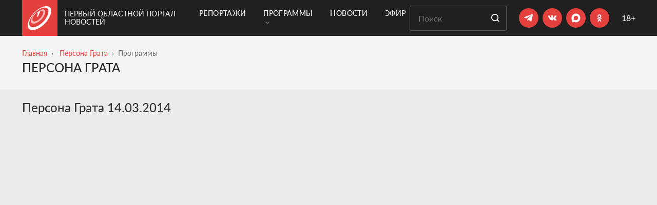

--- FILE ---
content_type: text/html; charset=UTF-8
request_url: https://obl1.ru/programmy/persona_grata/persona-grata-14032014
body_size: 12854
content:
 <!DOCTYPE html> <html lang="ru"> <head> <meta charset="utf-8"> <title>Персона Грата 14.03.2014</title> <meta name="viewport" content="width=device-width, initial-scale=1, shrink-to-fit=no, user-scalable=no"> <meta name="description" content="Руководитель галереи живописи &laquo;Арбат&raquo; Светлана Медведева&nbsp;&mdash; о&nbsp;&laquo;новых именах&raquo; в&nbsp;изобразительном искусстве Орла."> <meta name="csrf_token" content="06dce4283cca1bb38b2e045d656e756720318e30702b38ee4f0025fc9de361d4d7dbe263081efc150b320209fe18f383"> <link rel="stylesheet" href="https://cdnjs.cloudflare.com/ajax/libs/Swiper/4.5.0/css/swiper.min.css"> <link rel="stylesheet" type="text/css" href="/fonts/Lato/stylesheet.css"> <link rel="apple-touch-icon" sizes="57x57" href="/favicons/apple-icon-57x57.png"> <link rel="apple-touch-icon" sizes="60x60" href="/favicons/apple-icon-60x60.png"> <link rel="apple-touch-icon" sizes="72x72" href="/favicons/apple-icon-72x72.png"> <link rel="apple-touch-icon" sizes="76x76" href="/favicons/apple-icon-76x76.png"> <link rel="apple-touch-icon" sizes="114x114" href="/favicons/apple-icon-114x114.png"> <link rel="apple-touch-icon" sizes="120x120" href="/favicons/apple-icon-120x120.png"> <link rel="apple-touch-icon" sizes="144x144" href="/favicons/apple-icon-144x144.png"> <link rel="apple-touch-icon" sizes="152x152" href="/favicons/apple-icon-152x152.png"> <link rel="apple-touch-icon" sizes="180x180" href="/favicons/apple-icon-180x180.png"> <link rel="icon" type="image/png" sizes="192x192" href="/favicons/android-icon-192x192.png"> <link rel="icon" type="image/png" sizes="32x32" href="/favicons/favicon-32x32.png"> <link rel="icon" type="image/png" sizes="96x96" href="/favicons/favicon-96x96.png"> <link rel="icon" type="image/png" sizes="16x16" href="/favicons/favicon-16x16.png"> <link rel="manifest" href="/favicons/manifest.json"> <meta name="msapplication-TileColor" content="#ffffff"> <meta name="theme-color" content="#ffffff"> <meta property="og:site_name" content="Первый Областной портал новостей" /> <meta property="og:image" content="https://obl1.ru/image/public-3/0_515.jpg" /> <meta property="og:image:width" content="600" /> <meta property="og:image:height" content="315" /> <meta property="og:title" content="Персона Грата 14.03.2014" /> <meta property="og:type" content="article" /> <meta property="og:description" content="Руководитель галереи живописи &laquo;Арбат&raquo; Светлана Медведева&nbsp;&mdash; о&nbsp;&laquo;новых именах&raquo; в&nbsp;изобразительном искусстве Орла." /> <meta property="fb:admins" content="100007904191591"> <meta name="yandex-verification" content="45de04549685cbe9"> <link href="/temp_file/style.min.css?03122025" type="text/css" rel="stylesheet"> <link href="/css/style.css?03122025" type="text/css" rel="stylesheet"> <link rel="canonical" href="https://obl1.ru/programmy/persona_grata/persona-grata-14032014" /> <meta name="yandex-verification" content="a02e68e7e9432a3c" />
</head><body class=""><div class="background-black"> <header class="header container"> <div class="header-logo"> <a href="/" class="header-logo-link"> <span class="header-logo-link__svg"> <svg width="46" height="47" viewBox="0 0 46 47" fill="none" xmlns="http://www.w3.org/2000/svg"> <path fill-rule="evenodd" clip-rule="evenodd" d="M23.7065 8.46202C23.2682 8.65214 22.82 8.96492 22.4563 9.30661L18.8777 12.5178C18.1274 13.1905 17.7793 13.9371 18.1108 14.1879C18.2816 14.3145 18.5946 14.2909 18.9656 14.1452C19.3422 14 19.7717 13.7304 20.1695 13.3756L20.5543 13.0295L17.7206 19.6252C17.3686 20.4498 17.802 20.905 18.7176 20.6183C19.6555 20.3254 20.7054 19.3821 21.0342 18.5346L24.7829 8.91651C25.026 8.29621 24.5337 8.10149 23.7065 8.46202Z" fill="white"/> <path fill-rule="evenodd" clip-rule="evenodd" d="M13.0845 34.0003C6.06623 35.2095 4.5576 29.4622 7.9434 22.5993C9.48444 19.4749 11.9571 16.2367 14.8287 13.507C15.4936 12.8754 16.2187 12.5739 16.4503 12.8434C16.6908 13.1173 16.3202 13.8847 15.6248 14.5456C13.3267 16.7248 11.3863 19.3096 10.2333 21.7674C7.774 27.0205 9.29839 31.0009 14.6502 29.7796C20.9553 28.3439 28.3717 20.9349 29.8297 14.6441C30.6909 10.9197 29.0317 8.90369 25.9235 9.05632C25.2634 9.08791 25.2068 8.49549 25.7731 7.73962C26.3382 6.99082 27.3233 6.33214 28.0029 6.26322C32.2781 5.82101 34.8564 8.21187 33.9976 13.127C32.4644 21.9033 21.8876 32.485 13.0845 34.0003Z" fill="white" fill-opacity="0.62"/> <path fill-rule="evenodd" clip-rule="evenodd" d="M24.0144 5.39135C16.8271 9.14715 9.2938 16.7777 5.51644 24.1546C0.8561 33.2461 1.92791 41.895 11.0477 41.1416C23.6571 40.0995 39.319 24.0357 40.3432 11.2101C41.0782 2.00612 32.8003 0.802572 24.0144 5.39135ZM9.0724 46.5845C2.74052 46.5845 -0.00240257 42.688 1.57896e-06 37.292V37.2827C0.00393565 33.59 1.29234 29.1962 3.59552 24.8691C8.0596 16.4787 16.5482 7.88225 24.7169 3.45264C34.9975 -2.1216 45.5493 -1.46781 45.5493 9.27431C45.5504 25.5429 25.0882 46.5845 9.0724 46.5845Z" fill="white"/> </svg> </span> <span class="header-logo-link__text"> Первый Областной портал новостей </span> </a> </div> <div class="header-menu"> <div class="container">  <nav class="js-mega-menu navbar navbar-expand-lg u-header__navbar">  <button type="button" class="navbar-toggler u-hamburger" aria-label="Toggle navigation" aria-expanded="false" aria-controls="navBar" data-toggle="collapse" data-target="#navBar"> <span class="u-hamburger__box"> <span class="u-hamburger__inner"></span> </span> </button>   <div class="collapse navbar-collapse py-0"> <ul class="navbar-nav u-header__navbar-nav"> <li class="nav-item u-header__nav-item"> <a class="nav-link u-header__nav-link " href="/reportage" > Репортажи </a> </li> <li class="nav-item hs-has-sub-menu u-header__nav-item" data-event="hover" data-animation-in="slideInUp" data-animation-out="fadeOut"> <a class="nav-link u-header__nav-link " href="#" aria-haspopup="true" aria-expanded="false" aria-labelledby="pagesSubMenu"> Программы <span class="ml-1"><svg width="8" height="6" viewBox="0 0 8 6" fill="none" xmlns="http://www.w3.org/2000/svg"> <path d="M1 1L4 4L7 1" stroke="#6F6F6F" stroke-width="1.5" stroke-linecap="round"/> </svg> </span> </a>  <ul class="list-inline hs-sub-menu u-header__sub-menu" aria-labelledby="pagesMegaMenu"> <li class="dropdown-item"> <a id="navLinkPagesAccount" class="nav-link u-header__sub-menu-nav-link u-list__link py-2" href="/programmy" aria-haspopup="true" aria-expanded="false" aria-controls="navSubmenuPagesAccount"> Все программы </a> </li> <li class="dropdown-item"> <a id="navLinkPagesAccount" class="nav-link u-header__sub-menu-nav-link u-list__link py-2" href="/programmy/glavnye-novosti" aria-haspopup="true" aria-expanded="false" aria-controls="navSubmenuPagesAccount"> Главные новости </a> </li> <li class="dropdown-item"> <a id="navLinkPagesAccount" class="nav-link u-header__sub-menu-nav-link u-list__link py-2" href="/programmy/vremya-zakona" aria-haspopup="true" aria-expanded="false" aria-controls="navSubmenuPagesAccount"> Время закона </a> </li> <li class="dropdown-item"> <a id="navLinkPagesAccount" class="nav-link u-header__sub-menu-nav-link u-list__link py-2" href="/programmy/aktualnoe-intervyu" aria-haspopup="true" aria-expanded="false" aria-controls="navSubmenuPagesAccount"> Готов ответить </a> </li> <li class="dropdown-item"> <a id="navLinkPagesAccount" class="nav-link u-header__sub-menu-nav-link u-list__link py-2" href="/programmy/delo-semeynoe" aria-haspopup="true" aria-expanded="false" aria-controls="navSubmenuPagesAccount"> Дело семейное </a> </li> <li class="dropdown-item"> <a id="navLinkPagesAccount" class="nav-link u-header__sub-menu-nav-link u-list__link py-2" href="/programmy/kulturnoe_obozrenie" aria-haspopup="true" aria-expanded="false" aria-controls="navSubmenuPagesAccount"> Культурное обозрение </a> </li> <li class="dropdown-item"> <a id="navLinkPagesAccount" class="nav-link u-header__sub-menu-nav-link u-list__link py-2" href="/programmy/lichnoe-delo" aria-haspopup="true" aria-expanded="false" aria-controls="navSubmenuPagesAccount"> Личное дело </a> </li> <li class="dropdown-item"> <a id="navLinkPagesAccount" class="nav-link u-header__sub-menu-nav-link u-list__link py-2" href="/programmy/kak-eto-delaetsya" aria-haspopup="true" aria-expanded="false" aria-controls="navSubmenuPagesAccount"> Мастер-класс </a> </li> <li class="dropdown-item"> <a id="navLinkPagesAccount" class="nav-link u-header__sub-menu-nav-link u-list__link py-2" href="/programmy/negorodskie-priklyucheniya" aria-haspopup="true" aria-expanded="false" aria-controls="navSubmenuPagesAccount"> Негородские приключения </a> </li> <li class="dropdown-item"> <a id="navLinkPagesAccount" class="nav-link u-header__sub-menu-nav-link u-list__link py-2" href="/programmy/guberniya_itogi_nedeli" aria-haspopup="true" aria-expanded="false" aria-controls="navSubmenuPagesAccount"> Новости. Главное </a> </li> <li class="dropdown-item"> <a id="navLinkPagesAccount" class="nav-link u-header__sub-menu-nav-link u-list__link py-2" href="/programmy/pervoe_pravitelstvo" aria-haspopup="true" aria-expanded="false" aria-controls="navSubmenuPagesAccount"> Область решений </a> </li> <li class="dropdown-item"> <a id="navLinkPagesAccount" class="nav-link u-header__sub-menu-nav-link u-list__link py-2" href="/programmy/persona_grata" aria-haspopup="true" aria-expanded="false" aria-controls="navSubmenuPagesAccount"> Персона Грата </a> </li> <li class="dropdown-item"> <a id="navLinkPagesAccount" class="nav-link u-header__sub-menu-nav-link u-list__link py-2" href="/programmy/istoricheskij_kvartal" aria-haspopup="true" aria-expanded="false" aria-controls="navSubmenuPagesAccount"> Прогулки с краеведами </a> </li> <li class="dropdown-item"> <a id="navLinkPagesAccount" class="nav-link u-header__sub-menu-nav-link u-list__link py-2" href="/programmy/_" aria-haspopup="true" aria-expanded="false" aria-controls="navSubmenuPagesAccount"> «Продлёнка» по истории </a> </li> <li class="dropdown-item"> <a id="navLinkPagesAccount" class="nav-link u-header__sub-menu-nav-link u-list__link py-2" href="/programmy/sdelano-u-nas" aria-haspopup="true" aria-expanded="false" aria-controls="navSubmenuPagesAccount"> Сделано у нас </a> </li> <li class="dropdown-item"> <a id="navLinkPagesAccount" class="nav-link u-header__sub-menu-nav-link u-list__link py-2" href="/programmy/spetsproekty" aria-haspopup="true" aria-expanded="false" aria-controls="navSubmenuPagesAccount"> Спецпроекты </a> </li> </ul>  </li> <li class="nav-item u-header__nav-item"> <a class="nav-link u-header__nav-link " href="/news" > Новости </a> </li> <li class="nav-item u-header__nav-item"> <a class="nav-link u-header__nav-link " href="/online" > Эфир </a> </li> </ul> </div>  </nav>  </div> </div> <div class="header-content"> <form class="search-form mr-md-4 mr-2" action="/search"> <input type="text" placeholder="Поиск" name="query" class="search-form__input" required> <button type="submit" class="button button__default search-form__button"> <svg class="svg-icon" role="img"> <use xlink:href="/images/svg/sprite.svg#search"></use> </svg> </button> </form> <div class="header-socials mr-md-4 mr-2"> <ul class="social"> <li class="social__item"> <a href="https://t.me/Perviy_Oblastnoi" class="social__link" target="_blank"> <svg width="19" height="16" viewBox="0 0 19 16" fill="none" xmlns="http://www.w3.org/2000/svg"> <path d="M6.78047 14.209L7.06047 9.97905L14.7405 3.05905C15.0805 2.74905 14.6705 2.59905 14.2205 2.86905L4.74047 8.85905L0.640471 7.55905C-0.239529 7.30905 -0.249529 6.69905 0.840471 6.25905L16.8105 0.0990497C17.5405 -0.23095 18.2405 0.27905 17.9605 1.39905L15.2405 14.209C15.0505 15.119 14.5005 15.3391 13.7405 14.9191L9.60047 11.859L7.61047 13.789C7.38047 14.019 7.19047 14.209 6.78047 14.209Z" fill="white"/> </svg> </a> </li> <li class="social__item"> <a href="https://vk.com/1oblastnoi" class="social__link" target="_blank"> <svg width="18" height="10" viewBox="0 0 18 10" fill="none" xmlns="http://www.w3.org/2000/svg"> <path d="M15.6443 6.84058C17.0079 8.10745 17.2894 8.71449 17.3334 8.79367C17.8965 9.72623 16.7176 9.79661 16.7176 9.79661L14.4478 9.8318C14.4478 9.8318 13.9551 9.92858 13.3217 9.48869C12.4683 8.90804 11.6501 7.38603 11.043 7.58838C10.4184 7.79073 10.436 9.15438 10.436 9.15438C10.436 9.15438 10.436 9.34793 10.2952 9.49749C10.1369 9.66465 9.82895 9.60306 9.82895 9.60306H8.81721C8.81721 9.60306 6.57379 9.8318 4.61189 7.78193C2.45645 5.54731 0.556138 1.14844 0.556138 1.14844C0.556138 1.14844 0.450565 0.884509 0.564936 0.734947C0.696902 0.594183 1.06641 0.594184 1.06641 0.594184H3.49458C3.49458 0.594184 3.73212 0.594183 3.88168 0.734947C4.01365 0.831722 4.09283 1.03407 4.09283 1.03407C4.09283 1.03407 4.47993 2.01062 5.00779 2.90799C6.01953 4.65874 6.48581 5.03704 6.81133 4.85229C7.33919 4.57956 7.18963 2.38012 7.18963 2.38012C7.18963 2.38012 7.19843 1.57953 6.9345 1.22762C6.73215 0.954891 6.34505 0.866913 6.17789 0.849318C6.03713 0.831722 6.26587 0.515004 6.55619 0.365442C6.99608 0.154297 7.76148 0.154297 8.67645 0.154297C9.38906 0.154297 9.59141 0.207083 9.86414 0.268668C10.7087 0.471015 10.4184 1.25401 10.4184 3.11913C10.4184 3.72618 10.3304 4.55316 10.7439 4.84349C10.9287 4.96666 11.3861 4.86108 12.5299 2.93438C13.0577 2.01942 13.4624 0.937295 13.4624 0.937295C13.4624 0.937295 13.5504 0.752543 13.6824 0.664565C13.8231 0.594184 14.0167 0.594184 14.0167 0.594184H16.568C16.568 0.594184 17.3422 0.506206 17.4654 0.849318C17.5974 1.21002 17.1751 2.06341 16.1281 3.44465C14.4214 5.73206 14.2278 5.52092 15.6443 6.84058Z" fill="white"/> </svg> </a> </li> <li class="social__item"> <a href="https://max.ru/1oblastnoi" class="social__link" target="_blank"> <svg style="width: 35px; height: 35px" xmlns="http://www.w3.org/2000/svg" width="15" height="15" viewBox="0 0 37 37" fill="none"> <path fill-rule="evenodd" clip-rule="evenodd" d="M19.1934 26.9486C17.4269 26.9486 16.606 26.6896 15.1791 25.6536C14.2765 26.8192 11.4183 27.73 11.2937 26.1716C11.2937 25.0018 11.0358 24.0133 10.7436 22.9341C10.3954 21.6046 10 20.124 10 17.9787C10 12.8548 14.1862 9 19.1461 9C24.1103 9 27.9999 13.0447 27.9999 18.0261C28.0166 22.9305 24.0765 26.9224 19.1934 26.9486ZM19.2665 13.4289C16.851 13.3037 14.9685 14.9828 14.5516 17.6161C14.2077 19.7959 14.818 22.4507 15.3381 22.5888C15.5873 22.6493 16.2149 22.1399 16.606 21.7471C17.2527 22.1958 18.0059 22.4653 18.7894 22.5284C21.2922 22.6493 23.4308 20.7356 23.5988 18.2247C23.6967 15.7084 21.7696 13.5772 19.2665 13.4332V13.4289Z" fill="white"/> </svg> </a> </li> <li class="social__item"> <a href="https://ok.ru/perviyoblastnoi" class="social__link social-ok" target="_blank"> <svg xmlns="http://www.w3.org/2000/svg" width="37" height="37" viewBox="0 0 37 37" fill="none"> <path d="M23.3648 19.3999C23.1198 18.901 22.4278 18.4809 21.5088 19.1899C20.2578 20.1876 18.2618 20.1876 18.2618 20.1876C18.2618 20.1876 16.2658 20.1876 15.0148 19.1899C14.0958 18.4809 13.4038 18.901 13.1588 19.3999C12.7218 20.2751 13.2118 20.704 14.3228 21.4129C15.2768 22.0256 16.5818 22.2532 17.4218 22.3407L16.7218 23.0409C15.7238 24.0299 14.7608 24.9839 14.1048 25.649C13.7108 26.0516 13.7108 26.6906 14.1048 27.0669L14.2268 27.207C14.6208 27.6008 15.2688 27.6008 15.6628 27.207L18.2618 24.5988C19.2688 25.5878 20.2228 26.5418 20.8878 27.207C21.2818 27.6008 21.9198 27.6008 22.3228 27.207L22.4368 27.0669C22.8388 26.6906 22.8388 26.0516 22.4368 25.649L19.8288 23.0409L19.1368 22.3319C19.9688 22.2532 21.2548 22.0168 22.2008 21.4129C23.3118 20.704 23.8018 20.2751 23.3648 19.3999ZM18.2618 12.2493C19.4698 12.2493 20.4498 13.2296 20.4498 14.4286C20.4498 15.6364 19.4698 16.6079 18.2618 16.6079C17.0538 16.6079 16.0738 15.6364 16.0738 14.4286C16.0738 13.2296 17.0538 12.2493 18.2618 12.2493ZM18.2618 18.8573C20.7128 18.8573 22.6908 16.8793 22.6908 14.4286C22.6908 11.9867 20.7128 10 18.2618 10C15.8108 10 13.8328 11.9867 13.8328 14.4286C13.8328 16.8793 15.8108 18.8573 18.2618 18.8573Z" fill="white"/> </svg> </a> </li></ul> </div> <div class="plus-18"> 18+ </div> </div> </header>  <div class="container"> <div id="navBar" class="collapse navbar-collapse mobile-menu py-3 js-mega-menu"> <ul class="navbar-nav u-header__navbar-nav "> <li class="nav-item u-header__nav-item"> <a class="nav-link u-header__nav-link " href="/reportage"> Репортажи </a> </li> <li class="nav-item hs-has-sub-menu u-header__nav-item" data-event="hover" data-animation-in="slideInUp" data-animation-out="fadeOut"> <a id="pagesMegaMenu" class="nav-link u-header__nav-link " href="#" aria-haspopup="true" aria-expanded="false" aria-labelledby="pagesSubMenu"> Программы <span class="ml-1"><svg width="8" height="6" viewBox="0 0 8 6" fill="none" xmlns="http://www.w3.org/2000/svg"> <path d="M1 1L4 4L7 1" stroke="#6F6F6F" stroke-width="1.5" stroke-linecap="round"/> </svg> </span> </a> <ul id="pagesSubMenu" class="list-inline hs-sub-menu u-header__sub-menu" aria-labelledby="pagesMegaMenu"> <li class="dropdown-item"> <a class="nav-link u-header__sub-menu-nav-link u-list__link py-2" href="/programmy" aria-haspopup="true" aria-expanded="false" aria-controls="navSubmenuPagesAccount"> Все программы </a> </li> <li class="dropdown-item"> <a class="nav-link u-header__sub-menu-nav-link u-list__link py-2" href="/programmy/glavnye-novosti" aria-haspopup="true" aria-expanded="false" aria-controls="navSubmenuPagesAccount"> Главные новости </a> </li> <li class="dropdown-item"> <a class="nav-link u-header__sub-menu-nav-link u-list__link py-2" href="/programmy/vremya-zakona" aria-haspopup="true" aria-expanded="false" aria-controls="navSubmenuPagesAccount"> Время закона </a> </li> <li class="dropdown-item"> <a class="nav-link u-header__sub-menu-nav-link u-list__link py-2" href="/programmy/aktualnoe-intervyu" aria-haspopup="true" aria-expanded="false" aria-controls="navSubmenuPagesAccount"> Готов ответить </a> </li> <li class="dropdown-item"> <a class="nav-link u-header__sub-menu-nav-link u-list__link py-2" href="/programmy/delo-semeynoe" aria-haspopup="true" aria-expanded="false" aria-controls="navSubmenuPagesAccount"> Дело семейное </a> </li> <li class="dropdown-item"> <a class="nav-link u-header__sub-menu-nav-link u-list__link py-2" href="/programmy/kulturnoe_obozrenie" aria-haspopup="true" aria-expanded="false" aria-controls="navSubmenuPagesAccount"> Культурное обозрение </a> </li> <li class="dropdown-item"> <a class="nav-link u-header__sub-menu-nav-link u-list__link py-2" href="/programmy/lichnoe-delo" aria-haspopup="true" aria-expanded="false" aria-controls="navSubmenuPagesAccount"> Личное дело </a> </li> <li class="dropdown-item"> <a class="nav-link u-header__sub-menu-nav-link u-list__link py-2" href="/programmy/kak-eto-delaetsya" aria-haspopup="true" aria-expanded="false" aria-controls="navSubmenuPagesAccount"> Мастер-класс </a> </li> <li class="dropdown-item"> <a class="nav-link u-header__sub-menu-nav-link u-list__link py-2" href="/programmy/negorodskie-priklyucheniya" aria-haspopup="true" aria-expanded="false" aria-controls="navSubmenuPagesAccount"> Негородские приключения </a> </li> <li class="dropdown-item"> <a class="nav-link u-header__sub-menu-nav-link u-list__link py-2" href="/programmy/guberniya_itogi_nedeli" aria-haspopup="true" aria-expanded="false" aria-controls="navSubmenuPagesAccount"> Новости. Главное </a> </li> <li class="dropdown-item"> <a class="nav-link u-header__sub-menu-nav-link u-list__link py-2" href="/programmy/pervoe_pravitelstvo" aria-haspopup="true" aria-expanded="false" aria-controls="navSubmenuPagesAccount"> Область решений </a> </li> <li class="dropdown-item"> <a class="nav-link u-header__sub-menu-nav-link u-list__link py-2" href="/programmy/persona_grata" aria-haspopup="true" aria-expanded="false" aria-controls="navSubmenuPagesAccount"> Персона Грата </a> </li> <li class="dropdown-item"> <a class="nav-link u-header__sub-menu-nav-link u-list__link py-2" href="/programmy/istoricheskij_kvartal" aria-haspopup="true" aria-expanded="false" aria-controls="navSubmenuPagesAccount"> Прогулки с краеведами </a> </li> <li class="dropdown-item"> <a class="nav-link u-header__sub-menu-nav-link u-list__link py-2" href="/programmy/_" aria-haspopup="true" aria-expanded="false" aria-controls="navSubmenuPagesAccount"> «Продлёнка» по истории </a> </li> <li class="dropdown-item"> <a class="nav-link u-header__sub-menu-nav-link u-list__link py-2" href="/programmy/sdelano-u-nas" aria-haspopup="true" aria-expanded="false" aria-controls="navSubmenuPagesAccount"> Сделано у нас </a> </li> <li class="dropdown-item"> <a class="nav-link u-header__sub-menu-nav-link u-list__link py-2" href="/programmy/spetsproekty" aria-haspopup="true" aria-expanded="false" aria-controls="navSubmenuPagesAccount"> Спецпроекты </a> </li> </ul> </li> <li class="nav-item u-header__nav-item"> <a class="nav-link u-header__nav-link " href="/news"> Новости </a> </li> <li class="nav-item u-header__nav-item"> <a class="nav-link u-header__nav-link " href="/online"> Эфир </a> </li> </ul> <div class="header-socials"> <ul class="social"> <li class="social__item"> <a href="https://t.me/Perviy_Oblastnoi" class="social__link" target="_blank"> <svg width="19" height="16" viewBox="0 0 19 16" fill="none" xmlns="http://www.w3.org/2000/svg"> <path d="M6.78047 14.209L7.06047 9.97905L14.7405 3.05905C15.0805 2.74905 14.6705 2.59905 14.2205 2.86905L4.74047 8.85905L0.640471 7.55905C-0.239529 7.30905 -0.249529 6.69905 0.840471 6.25905L16.8105 0.0990497C17.5405 -0.23095 18.2405 0.27905 17.9605 1.39905L15.2405 14.209C15.0505 15.119 14.5005 15.3391 13.7405 14.9191L9.60047 11.859L7.61047 13.789C7.38047 14.019 7.19047 14.209 6.78047 14.209Z" fill="white"/> </svg> </a> </li> <li class="social__item"> <a href="https://vk.com/1oblastnoi" class="social__link" target="_blank"> <svg width="18" height="10" viewBox="0 0 18 10" fill="none" xmlns="http://www.w3.org/2000/svg"> <path d="M15.6443 6.84058C17.0079 8.10745 17.2894 8.71449 17.3334 8.79367C17.8965 9.72623 16.7176 9.79661 16.7176 9.79661L14.4478 9.8318C14.4478 9.8318 13.9551 9.92858 13.3217 9.48869C12.4683 8.90804 11.6501 7.38603 11.043 7.58838C10.4184 7.79073 10.436 9.15438 10.436 9.15438C10.436 9.15438 10.436 9.34793 10.2952 9.49749C10.1369 9.66465 9.82895 9.60306 9.82895 9.60306H8.81721C8.81721 9.60306 6.57379 9.8318 4.61189 7.78193C2.45645 5.54731 0.556138 1.14844 0.556138 1.14844C0.556138 1.14844 0.450565 0.884509 0.564936 0.734947C0.696902 0.594183 1.06641 0.594184 1.06641 0.594184H3.49458C3.49458 0.594184 3.73212 0.594183 3.88168 0.734947C4.01365 0.831722 4.09283 1.03407 4.09283 1.03407C4.09283 1.03407 4.47993 2.01062 5.00779 2.90799C6.01953 4.65874 6.48581 5.03704 6.81133 4.85229C7.33919 4.57956 7.18963 2.38012 7.18963 2.38012C7.18963 2.38012 7.19843 1.57953 6.9345 1.22762C6.73215 0.954891 6.34505 0.866913 6.17789 0.849318C6.03713 0.831722 6.26587 0.515004 6.55619 0.365442C6.99608 0.154297 7.76148 0.154297 8.67645 0.154297C9.38906 0.154297 9.59141 0.207083 9.86414 0.268668C10.7087 0.471015 10.4184 1.25401 10.4184 3.11913C10.4184 3.72618 10.3304 4.55316 10.7439 4.84349C10.9287 4.96666 11.3861 4.86108 12.5299 2.93438C13.0577 2.01942 13.4624 0.937295 13.4624 0.937295C13.4624 0.937295 13.5504 0.752543 13.6824 0.664565C13.8231 0.594184 14.0167 0.594184 14.0167 0.594184H16.568C16.568 0.594184 17.3422 0.506206 17.4654 0.849318C17.5974 1.21002 17.1751 2.06341 16.1281 3.44465C14.4214 5.73206 14.2278 5.52092 15.6443 6.84058Z" fill="white"/> </svg> </a> </li> <li class="social__item"> <a href="https://max.ru/1oblastnoi" class="social__link" target="_blank"> <svg style="width: 35px; height: 35px" xmlns="http://www.w3.org/2000/svg" width="15" height="15" viewBox="0 0 37 37" fill="none"> <path fill-rule="evenodd" clip-rule="evenodd" d="M19.1934 26.9486C17.4269 26.9486 16.606 26.6896 15.1791 25.6536C14.2765 26.8192 11.4183 27.73 11.2937 26.1716C11.2937 25.0018 11.0358 24.0133 10.7436 22.9341C10.3954 21.6046 10 20.124 10 17.9787C10 12.8548 14.1862 9 19.1461 9C24.1103 9 27.9999 13.0447 27.9999 18.0261C28.0166 22.9305 24.0765 26.9224 19.1934 26.9486ZM19.2665 13.4289C16.851 13.3037 14.9685 14.9828 14.5516 17.6161C14.2077 19.7959 14.818 22.4507 15.3381 22.5888C15.5873 22.6493 16.2149 22.1399 16.606 21.7471C17.2527 22.1958 18.0059 22.4653 18.7894 22.5284C21.2922 22.6493 23.4308 20.7356 23.5988 18.2247C23.6967 15.7084 21.7696 13.5772 19.2665 13.4332V13.4289Z" fill="white"/> </svg> </a> </li> <li class="social__item"> <a href="https://ok.ru/perviyoblastnoi" class="social__link social-ok" target="_blank"> <svg xmlns="http://www.w3.org/2000/svg" width="37" height="37" viewBox="0 0 37 37" fill="none"> <path d="M23.3648 19.3999C23.1198 18.901 22.4278 18.4809 21.5088 19.1899C20.2578 20.1876 18.2618 20.1876 18.2618 20.1876C18.2618 20.1876 16.2658 20.1876 15.0148 19.1899C14.0958 18.4809 13.4038 18.901 13.1588 19.3999C12.7218 20.2751 13.2118 20.704 14.3228 21.4129C15.2768 22.0256 16.5818 22.2532 17.4218 22.3407L16.7218 23.0409C15.7238 24.0299 14.7608 24.9839 14.1048 25.649C13.7108 26.0516 13.7108 26.6906 14.1048 27.0669L14.2268 27.207C14.6208 27.6008 15.2688 27.6008 15.6628 27.207L18.2618 24.5988C19.2688 25.5878 20.2228 26.5418 20.8878 27.207C21.2818 27.6008 21.9198 27.6008 22.3228 27.207L22.4368 27.0669C22.8388 26.6906 22.8388 26.0516 22.4368 25.649L19.8288 23.0409L19.1368 22.3319C19.9688 22.2532 21.2548 22.0168 22.2008 21.4129C23.3118 20.704 23.8018 20.2751 23.3648 19.3999ZM18.2618 12.2493C19.4698 12.2493 20.4498 13.2296 20.4498 14.4286C20.4498 15.6364 19.4698 16.6079 18.2618 16.6079C17.0538 16.6079 16.0738 15.6364 16.0738 14.4286C16.0738 13.2296 17.0538 12.2493 18.2618 12.2493ZM18.2618 18.8573C20.7128 18.8573 22.6908 16.8793 22.6908 14.4286C22.6908 11.9867 20.7128 10 18.2618 10C15.8108 10 13.8328 11.9867 13.8328 14.4286C13.8328 16.8793 15.8108 18.8573 18.2618 18.8573Z" fill="white"/> </svg> </a> </li></ul> </div> </div> </div></div><main> <div class="background-gray"> <div class="background-lightgray py-4"> <div class="container"> <div class="page-header-block"> <div> <nav aria-label="breadcrumbs"> <ul class="breadcrumbs"> <li class="breadcrumbs__item"> <a href="/" class="breadcrumbs__item-link"> Главная </a> </li> <li class="breadcrumbs__item"> <a href="/persona_grata" class="breadcrumbs__item-link">Персона Грата</a> </li> <li class="breadcrumbs__item is--active" aria-current="page">Программы</li> </ul></nav> <h3 class="h1 mb-0 mt-0"> Персона Грата </h3> </div>   </div> </div> </div> <div class="content"> <div class="container"> <div class="row"> <div class="col-lg-12"> <h1 class="mt-0 mb-4" style="font-size: 24px;">Персона Грата 14.03.2014</h1> </div> </div> <div class="row"> <div class="col-xl-11 col-lg-11 col-md-10 col-9"> <iframe src="https://vk.com/video_ext.php?oid=-75903574&id=456263209&hash=d1025278a930ba62&__ref=vk.api&api_hash=16492355554b2ca4cded5d58b787_GMZTEMBWGU2DKNY" width="100%" height="630px>" frameborder="0" allowfullscreen="1" allow="autoplay; encrypted-media; fullscreen; picture-in-picture"></iframe> <br> <p>Руководитель галереи живописи &laquo;Арбат&raquo; Светлана Медведева&nbsp;&mdash; о&nbsp;&laquo;новых именах&raquo; в&nbsp;изобразительном искусстве Орла.</p> </div> </div> <div class="row mt-lg-5 mt-4"> <div class="col-lg-12"> <h4 class="text-uppercase"> Другие программы </h4> </div> </div> <div class="videos "> <div class="row"> <div class="col-lg-4 col-md-6"> <a href="/programmy/persona_grata/persona-grata-andrey-tsarkov-o-predstoyaschey-vstreche-so-zritelyami" class="videos__item"> <div class="videos__image jq-show-video-modal" data-video-id="43309" style="background-image: url(/image/video/089f838421c53b53229f4df1e4ee6d23_sm.jpg)"> <div class="videos__item-icon"> <svg width="7" height="10" viewBox="0 0 7 10" fill="none" xmlns="http://www.w3.org/2000/svg"> <path d="M6.875 4.99998L0.6875 9.67651L0.6875 0.323438L6.875 4.99998Z" fill="white"/> </svg> </div> </div> <div class="videos__item-content videos__item-content--big"> <div class="videos__item-programm"> Персона Грата <span class="videos__item-date text-muted pl-2"> 13 января 2026 </span> </div> <h4 class="videos__item-title"> "Персона Грата". Андрей Царьков о предстоящей встрече со зрителями </h4> </div></a> </div> <div class="col-lg-4 col-md-6"> <a href="/programmy/persona_grata/persona-grata-vera-efremova-o-novogodney-programme" class="videos__item"> <div class="videos__image jq-show-video-modal" data-video-id="43268" style="background-image: url(/image/video/89170d84e5f545821aafde360448fe8f_sm.JPG)"> <div class="videos__item-icon"> <svg width="7" height="10" viewBox="0 0 7 10" fill="none" xmlns="http://www.w3.org/2000/svg"> <path d="M6.875 4.99998L0.6875 9.67651L0.6875 0.323438L6.875 4.99998Z" fill="white"/> </svg> </div> </div> <div class="videos__item-content videos__item-content--big"> <div class="videos__item-programm"> Персона Грата <span class="videos__item-date text-muted pl-2"> 30 декабря 2025 </span> </div> <h4 class="videos__item-title"> "Персона Грата". Вера Ефремова о новогодней программе </h4> </div></a> </div> <div class="col-lg-4 col-md-6"> <a href="/programmy/persona_grata/persona-grata-anastasiya-kuleshova-o-solnom-kontserte" class="videos__item"> <div class="videos__image jq-show-video-modal" data-video-id="43244" style="background-image: url(/image/video/14b2671aec64d188ac42878d3f457969_sm.JPG)"> <div class="videos__item-icon"> <svg width="7" height="10" viewBox="0 0 7 10" fill="none" xmlns="http://www.w3.org/2000/svg"> <path d="M6.875 4.99998L0.6875 9.67651L0.6875 0.323438L6.875 4.99998Z" fill="white"/> </svg> </div> </div> <div class="videos__item-content videos__item-content--big"> <div class="videos__item-programm"> Персона Грата <span class="videos__item-date text-muted pl-2"> 26 декабря 2025 </span> </div> <h4 class="videos__item-title"> "Персона Грата". Анастасия Кулешова о сольном концерте </h4> </div></a> </div> <div class="col-lg-4 col-md-6"> <a href="/programmy/persona_grata/persona-grata-alina-plynskaya-o-novom-sbornike-stikhotvoreniy" class="videos__item"> <div class="videos__image jq-show-video-modal" data-video-id="43179" style="background-image: url(/image/video/ac4b586522d75884c22d1fb70c75b992_sm.JPG)"> <div class="videos__item-icon"> <svg width="7" height="10" viewBox="0 0 7 10" fill="none" xmlns="http://www.w3.org/2000/svg"> <path d="M6.875 4.99998L0.6875 9.67651L0.6875 0.323438L6.875 4.99998Z" fill="white"/> </svg> </div> </div> <div class="videos__item-content videos__item-content--big"> <div class="videos__item-programm"> Персона Грата <span class="videos__item-date text-muted pl-2"> 19 декабря 2025 </span> </div> <h4 class="videos__item-title"> "Персона Грата". Алина Плынская о новом сборнике стихотворений </h4> </div></a> </div> <div class="col-lg-4 col-md-6"> <a href="/programmy/persona_grata/persona-grata-svetlana-chetverikova-o-muzeynoy-yolke" class="videos__item"> <div class="videos__image jq-show-video-modal" data-video-id="43145" style="background-image: url(/image/video/52934571ec2b0234e7b93bab6ebc7c01_sm.jpg)"> <div class="videos__item-icon"> <svg width="7" height="10" viewBox="0 0 7 10" fill="none" xmlns="http://www.w3.org/2000/svg"> <path d="M6.875 4.99998L0.6875 9.67651L0.6875 0.323438L6.875 4.99998Z" fill="white"/> </svg> </div> </div> <div class="videos__item-content videos__item-content--big"> <div class="videos__item-programm"> Персона Грата <span class="videos__item-date text-muted pl-2"> 16 декабря 2025 </span> </div> <h4 class="videos__item-title"> "Персона Грата". Светлана Четверикова о музейной ёлке </h4> </div></a> </div> <div class="col-lg-4 col-md-6"> <a href="/programmy/persona_grata/persona-grata-viktoriya-salenkova-o-predstoyaschem-kvartirnike" class="videos__item"> <div class="videos__image jq-show-video-modal" data-video-id="43076" style="background-image: url(/image/video/54b2400fdb9d8a9833be30462adf3e04_sm.JPG)"> <div class="videos__item-icon"> <svg width="7" height="10" viewBox="0 0 7 10" fill="none" xmlns="http://www.w3.org/2000/svg"> <path d="M6.875 4.99998L0.6875 9.67651L0.6875 0.323438L6.875 4.99998Z" fill="white"/> </svg> </div> </div> <div class="videos__item-content videos__item-content--big"> <div class="videos__item-programm"> Персона Грата <span class="videos__item-date text-muted pl-2"> 09 декабря 2025 </span> </div> <h4 class="videos__item-title"> "Персона Грата". Виктория Саленкова о предстоящем квартирнике </h4> </div></a> </div> <div class="col-lg-4 col-md-6"> <a href="/programmy/persona_grata/persona-grata-aleksey-fateev-o-predstoyaschem-kontserte" class="videos__item"> <div class="videos__image jq-show-video-modal" data-video-id="43040" style="background-image: url(/image/video/7aaedc231b04b99038aa506a9730b59b_sm.JPG)"> <div class="videos__item-icon"> <svg width="7" height="10" viewBox="0 0 7 10" fill="none" xmlns="http://www.w3.org/2000/svg"> <path d="M6.875 4.99998L0.6875 9.67651L0.6875 0.323438L6.875 4.99998Z" fill="white"/> </svg> </div> </div> <div class="videos__item-content videos__item-content--big"> <div class="videos__item-programm"> Персона Грата <span class="videos__item-date text-muted pl-2"> 05 декабря 2025 </span> </div> <h4 class="videos__item-title"> "Персона Грата". Алексей Фатеев - о предстоящем концерте </h4> </div></a> </div> <div class="col-lg-4 col-md-6"> <a href="/programmy/persona_grata/persona-grata-anton-kartashev-o-novogodney-premere" class="videos__item"> <div class="videos__image jq-show-video-modal" data-video-id="43010" style="background-image: url(/image/video/f82e0ee7c798dd74db6796720dea6c32_sm.JPG)"> <div class="videos__item-icon"> <svg width="7" height="10" viewBox="0 0 7 10" fill="none" xmlns="http://www.w3.org/2000/svg"> <path d="M6.875 4.99998L0.6875 9.67651L0.6875 0.323438L6.875 4.99998Z" fill="white"/> </svg> </div> </div> <div class="videos__item-content videos__item-content--big"> <div class="videos__item-programm"> Персона Грата <span class="videos__item-date text-muted pl-2"> 02 декабря 2025 </span> </div> <h4 class="videos__item-title"> "Персона Грата". Антон Карташев о новогодней премьере </h4> </div></a> </div> <div class="col-lg-4 col-md-6"> <a href="/programmy/persona_grata/persona-grata-natalya-smogol-o-premere-spektaklya" class="videos__item"> <div class="videos__image jq-show-video-modal" data-video-id="42973" style="background-image: url(/image/video/31a09bb209813a2f2b9bde58ae540137_sm.jpg)"> <div class="videos__item-icon"> <svg width="7" height="10" viewBox="0 0 7 10" fill="none" xmlns="http://www.w3.org/2000/svg"> <path d="M6.875 4.99998L0.6875 9.67651L0.6875 0.323438L6.875 4.99998Z" fill="white"/> </svg> </div> </div> <div class="videos__item-content videos__item-content--big"> <div class="videos__item-programm"> Персона Грата <span class="videos__item-date text-muted pl-2"> 28 ноября 2025 </span> </div> <h4 class="videos__item-title"> "Персона Грата". Наталья Смоголь о премьере спектакля </h4> </div></a> </div> </div> </div><br><br><br><br><br><br></div></div></div></main><div class="container"> <div id="unit_98899"><a href="https://vrf.ru/">Новости ВРФ</a></div> <script type="text/javascript" charset="utf-8"> (function () { var sc = document.createElement('script'); sc.type = 'text/javascript'; sc.async = true; sc.src = '//vrf.ru/data/js/98899.js'; sc.charset = 'utf-8'; var s = document.getElementsByTagName('script')[0]; s.parentNode.insertBefore(sc, s); }()); </script></div><footer class="background-lightblack"> <div class="background-darkblack"> <div class="container footer py-2"> <div class="footer-logo"> <a href="/" class="footer-logo-link"> <span class="footer-logo-link__svg"> <svg width="48" height="63" viewBox="0 0 48 48" fill="none" xmlns="http://www.w3.org/2000/svg"> <path fill-rule="evenodd" clip-rule="evenodd" d="M24.0397 8.52057C23.6282 8.71913 23.2072 9.04581 22.8657 9.40269L19.5049 12.7566C18.8003 13.4591 18.4734 14.239 18.7847 14.5009C18.9451 14.6332 19.2391 14.6085 19.5875 14.4563C19.9411 14.3047 20.3445 14.0231 20.718 13.6525L21.0795 13.291L18.4183 20.1798C18.0877 21.0411 18.4947 21.5165 19.3546 21.217C20.2353 20.9112 21.2213 19.9259 21.5301 19.0408L25.0506 8.99526C25.2789 8.34739 24.8166 8.14402 24.0397 8.52057Z" fill="#808285"/> <path fill-rule="evenodd" clip-rule="evenodd" d="M14.0575 35.5715C6.82598 36.8237 5.27152 30.8715 8.76018 23.7638C10.348 20.5279 12.8958 17.1742 15.8546 14.3471C16.5398 13.6931 17.2869 13.3808 17.5255 13.6599C17.7733 13.9436 17.3915 14.7383 16.675 15.4228C14.307 17.6798 12.3076 20.3568 11.1197 22.9023C8.58563 28.3427 10.1563 32.4651 15.6707 31.2003C22.1674 29.7133 29.8091 22.04 31.3114 15.5248C32.1987 11.6676 30.4892 9.57968 27.2865 9.73776C26.6064 9.77047 26.548 9.15692 27.1316 8.37409C27.7138 7.59858 28.7288 6.9164 29.4291 6.84503C33.8342 6.38704 36.4908 8.86319 35.606 13.9537C34.0261 23.0429 23.128 34.0022 14.0575 35.5715Z" fill="#E4413E"/> <path fill-rule="evenodd" clip-rule="evenodd" d="M25.1358 5.54807C17.6128 9.41305 9.72777 17.2654 5.77403 24.8567C0.896075 34.2125 2.01794 43.1129 11.5636 42.3376C24.7617 41.2651 41.155 24.7343 42.227 11.536C42.9964 2.06443 34.3319 0.825901 25.1358 5.54807ZM9.49603 47.9387C2.86849 47.9387 -0.00251476 43.9289 1.65269e-06 38.376V38.3664C0.00411942 34.5664 1.35269 30.0449 3.76341 25.592C8.43594 16.9577 17.3209 8.11137 25.871 3.55301C36.6317 -2.18327 47.6762 -1.51048 47.6762 9.5439C47.6773 26.2854 26.2597 47.9387 9.49603 47.9387Z" fill="#808285"/> </svg> </span> <span class="footer-logo-link__text"> Первый Областной портал новостей </span> </a> </div> <div class="footer-menu"> <div class="container">  <nav class="js-mega-menu navbar navbar-expand-lg u-header__navbar">  <button type="button" class="navbar-toggler u-hamburger" aria-label="Toggle navigation" aria-expanded="false" aria-controls="navBar" data-toggle="collapse" data-target="#navBar-footer"> <span id="hamburgerTrigger" class="u-hamburger__box"> <span class="u-hamburger__inner"></span> </span> </button>   <div class="collapse navbar-collapse py-0"> <ul class="navbar-nav u-header__navbar-nav u-header__navbar-nav--footer"> <li class="nav-item u-header__nav-item"> <a class="nav-link u-header__nav-link " href="/about"> О нас </a> </li> <li class="nav-item u-header__nav-item"> <a class="nav-link u-header__nav-link " href="/tvprogram"> Телепрограмма </a> </li> <li class="nav-item u-header__nav-item"> <a class="nav-link u-header__nav-link " href="/radio"> Экспресс радио Орёл </a> </li> <li class="nav-item u-header__nav-item"> <a class="nav-link u-header__nav-link " href="/reklama"> Реклама </a> </li> </ul> </div>  </nav>  </div> </div> </div>  <div class="container"> <div id="navBar-footer" class="collapse navbar-collapse mobile-menu py-3"> <ul class="navbar-nav u-header__navbar-nav "> <li class="nav-item u-header__nav-item"> <a class="nav-link u-header__nav-link " href="/about"> О нас </a> </li> <li class="nav-item u-header__nav-item"> <a class="nav-link u-header__nav-link " href="/tvprogram"> Телепрограмма </a> </li> <li class="nav-item u-header__nav-item"> <a class="nav-link u-header__nav-link " href="/radio"> Экспресс радио Орёл </a> </li> <li class="nav-item u-header__nav-item"> <a class="nav-link u-header__nav-link " href="/reklama"> Реклама </a> </li> </ul> </div> </div></div> <div class="container pt-lg-5 pt-3"> <div class="row"> <div class="col-xl-5"> <div class="gray-text gray-text--small mb-4"> © 2011-2026, Сетевое издание &laquo;Первый Областной Портал Новостей&raquo;. Зарегистрировано в Федеральной службе по надзору в сфере связи, информационных технологий и массовых коммуникаций 26&nbsp;июня 2015 года. Свидетельство о регистрации Эл № 77ФС-62167. Соучредители: АО &laquo;Областной телерадиовещательный канал&raquo;, Правительство Орловской области. Главный редактор&nbsp;&mdash; Напольских Т.В. </div> </div> <div class="col-xl-4"> <div class="gray-text gray-text--small mb-4"> Все права на любые материалы, опубликованные на сайте, защищены в соответствии с российским и международным законодательством об авторском праве и смежных правах. Любое использование текстовых, фото, аудио и видеоматериалов возможно только с согласия правообладателя. </div> </div> <div class="col-xl-3 pl-xl-5"> <ul class="footer-contacts mb-4"><li>302028, Орловская обл, г Орёл ,&nbsp;</li><li>ул Брестская , д.6, лит. А., А1, пом. 1</li><li><a href="tel:+74862761028">(4862) 76-10-28</a> (редакция)</li><li><a href="tel:+74862444020">(4862) 44-40-20</a> (отдел рекламы)</li><li><a href="mailto:mail@obl1.ru">mail@obl1.ru</a></li></ul> </div> </div> </div>  <hr>  <div class="container"> <div class="row"> <div class="col-xl-8 mb-4"> <div class="gray-text gray-text--small"> Продолжая пользование данным сайтом, я выражаю свое согласие на обработку моих персональных данных с использованием интернет-сервисов &laquo;HotLog&raquo;, &laquo;LiveInternet&raquo; и &laquo;Яндекс.Метрика&raquo;. С <a href="/politics">&laquo;Политикой Сетевого издания &laquo;Первый Областной Портал Новостей&raquo; в отношении обработки персональных данных и сведениями о реализуемых требованиях к защите персональных данных&raquo; </a>ознакомлен. </div> </div> <div class="col-xl-1 text-center mb-4"> </div> <div class="col-xl-1 mb-4"> <script type="text/javascript" > (function (d, w, c) { (w[c] = w[c] || []).push(function() { try { w.yaCounter51018173 = new Ya.Metrika({ id:51018173, clickmap:true, trackLinks:true, accurateTrackBounce:true, trackHash:true }); } catch(e) { } }); var n = d.getElementsByTagName("script")[0], s = d.createElement("script"), f = function () { n.parentNode.insertBefore(s, n); }; s.type = "text/javascript"; s.async = true; s.src = "https://mc.yandex.ru/metrika/watch.js"; if (w.opera == "[object Opera]") { d.addEventListener("DOMContentLoaded", f, false); } else { f(); } })(document, window, "yandex_metrika_callbacks");</script><script type="text/javascript" > (function(m,e,t,r,i,k,a){m[i]=m[i]||function(){(m[i].a=m[i].a||[]).push(arguments)}; m[i].l=1*new Date();k=e.createElement(t),a=e.getElementsByTagName(t)[0],k.async=1,k.src=r,a.parentNode.insertBefore(k,a)}) (window, document, "script", "https://mc.yandex.ru/metrika/tag.js", "ym"); ym(80097223, "init", { clickmap:true, trackLinks:true, accurateTrackBounce:true, webvisor:true });</script><noscript><div><img src="https://mc.yandex.ru/watch/80097223" style="position:absolute; left:-9999px;" alt="" /></div></noscript><script async src="https://www.googletagmanager.com/gtag/js?id=UA-158860200-1"></script><script> window.dataLayer = window.dataLayer || []; function gtag(){dataLayer.push(arguments);} gtag('js', new Date()); gtag('config', 'UA-158860200-1');</script><script type="text/javascript">document.write('<a href="//www.liveinternet.ru/click" '+
'target="_blank"><img src="//counter.yadro.ru/hit?t53.7;r'+
escape(document.referrer)+((typeof(screen)=='undefined')?'':
';s'+screen.width+'*'+screen.height+'*'+(screen.colorDepth?
screen.colorDepth:screen.pixelDepth))+';u'+escape(document.URL)+
';h'+escape(document.title.substring(0,150))+';'+Math.random()+
'" alt="" title="LiveInternet: показано число просмотров и'+
' посетителей за 24 часа" '+
'border="0" width="88" height="31"><\/a>')</script> </div> <div class="col-xl-2 mb-4 text-right"> <span>Создание сайта</span> <br><a href="https://info-city.su/" target="_blank">Инфо-сити</a> </div> </div> </div></footer><div class="block-cookies d-none z-index-10000"> <div class="container"> <div class="d-lg-flex d-block align-items-center justify-content-between block-cookies-wrapper"> <div class="block-cookies-text mb-lg-0 mb-2 excellence-item__name">Мы используем сервис "Яндекс.Метрика", который использует файлы "cookie". <a class="d-lg-inline-block d-none text-red" href="#" data-toggle="modal" data-target="#modalCookies">Подробнее</a></div> <a class="d-lg-none d-block mb-2 text-red" href="#" data-toggle="modal" data-target="#modalCookies">Подробнее</a> <div class="block-btn"> <a class="app-block-cookies d-block text-center btn button button__icon button__icon-text" href="#">Хорошо</a> </div> </div> </div></div><div class="modal fade" id="modalCookies" tabindex="-1" role="dialog" aria-labelledby="modalCookiesLabel" aria-hidden="true"> <div class="modal-dialog modal-lg modal-dialog-centered" role="document"> <div class="modal-content p-0"> <div class="modal-header pb-0 border-0"> <button type="button" class="close" data-dismiss="modal" aria-label="Close"> <span aria-hidden="true">&times;</span> </button> </div> <div class="modal-body pt-3 pb-lg-5 pb-3 ps-lg-5 ps-3 pe-lg-5 pe-3"> <div class="modal-cookies-text"> <p>Для обеспечения оптимальной работы, анализа использования и улучшения пользовательского опыта на веб-сайте могут использоваться системы веб-аналитики (в том числе Яндекс.Метрика), которые могут размещать на вашем устройстве cookie-файлы.</p> <p>Продолжая использование веб-сайта, вы соглашаетесь с применением указанных технологий и размещением cookie-файлов. Вы можете удалить cookie-файлы с вашего устройства через настройки браузера, а также заблокировать размещение cookie-файлов, однако при этом некоторые функции веб-сайта могут быть недоступными в связи с технологическими ограничениями движка.</p> <p>Дополнительную информацию вы можете найти в <a href="/politics">политике конфиденциальности</a> и в <a target="_blank" href="https://yandex.ru/legal/metrica_termsofuse/">политике конфиденциальности Яндекс.Метрики</a>.</p> </div> </div> </div> </div></div><div class="modal fade" id="registration-modal" tabindex="-1" role="dialog" aria-labelledby="exampleModalLabel" aria-hidden="true"> <div class="modal-dialog" role="document"> <div class="modal-content"> <div class="modal-header"> <h5 class="modal-title" id="exampleModalLabel">Регистрация</h5> <button type="button" class="close" data-dismiss="modal" aria-label="Close"> <span aria-hidden="true">&times;</span> </button> </div> <div class="modal-body"> <form class="form jq-registration-form"> <div class="form-group animated-labels mb-4"> <div class="input"> <input name="name" class="form-control" value="" type="text" required placeholder="Имя *"> </div> </div> <div class="form-group animated-labels mb-4"> <div class="input"> <input name="email" class="form-control" value="" type="email" required placeholder="Email *"> </div> </div> <div class="form-group animated-labels"> <div class="input"> <input name="phone" class="form-control maskedinput-phone required" value="" type="tel" required placeholder="Телефон *"> </div> </div> <div class="form-group animated-labels mb-4"> <div class="input"> <input name="password" class="form-control" value="" type="password" required placeholder="Пароль *"> </div> </div> <div class="form-group animated-labels mb-4"> <div class="input"> <input name="password-repeat" class="form-control" value="" type="password" required placeholder="Пароль еще раз *"> </div> </div> <div>Отправляя заявку, вы соглашаетесь с условиями <a href="/politics">политики конфиденциальности</a></div> <button type="submit" class="btn btn-primary mt-3"><strong>Зарегистрироваться</strong></button> </form> </div> </div> </div></div><div class="modal fade" id="login-modal" tabindex="-1" role="dialog" aria-labelledby="exampleModalLabel" aria-hidden="true"> <div class="modal-dialog" role="document"> <div class="modal-content"> <div class="modal-header"> <h5 class="modal-title" id="exampleModalLabel">Вход</h5> <button type="button" class="close" data-dismiss="modal" aria-label="Close"> <span aria-hidden="true">&times;</span> </button> </div> <div class="modal-body"> <form class="form jq-login-form"> <div class="form-group animated-labels mb-4"> <div class="input"> <input name="email" class="form-control" value="" type="email" required placeholder="Email *"> </div> </div> <div class="form-group animated-labels mb-4"> <div class="input"> <input name="password" class="form-control" value="" type="password" required placeholder="Пароль *"> </div> </div> <div class="d-flex justify-content-start"> <div><a href="#" class="jq-show-registration-modal mr-3">Регистрация</a></div> <div><a href="#" class="jq-show-recovery-password-modal">Забыли пароль?</a></div> </div> <button type="submit" class="btn btn-primary btn-lg mt-3"><strong>Войти</strong></button> </form> </div> </div> </div></div><div class="modal fade" id="recovery-password-modal" tabindex="-1" role="dialog" aria-labelledby="exampleModalLabel" aria-hidden="true"> <div class="modal-dialog" role="document"> <div class="modal-content"> <div class="modal-header"> <h5 class="modal-title" id="exampleModalLabel">Восстановить пароль</h5> <button type="button" class="close" data-dismiss="modal" aria-label="Close"> <span aria-hidden="true">&times;</span> </button> </div> <div class="modal-body"> <form class="form jq-reset-password"> <div class="form-group mb-4"> <div class="input"> <input name="email" class="form-control" value="" type="email" required placeholder="Email *"> </div> </div> <button type="submit" class="btn btn-primary mt-3"><strong>Восстановить</strong></button> </form> </div> </div> </div></div><div class="modal fade" id="jq-public-modal" tabindex="-1" role="dialog" aria-labelledby="exampleModalLabel" aria-hidden="true"> <div class="modal-dialog" role="document"> <div class="modal-content"> <div class="modal-header"> <h5 class="modal-title" id="exampleModalLabel">Modal title</h5> <button type="button" class="close" data-dismiss="modal" aria-label="Close"> <span aria-hidden="true">&times;</span> </button> </div> <div class="modal-body"> </div> <div class="modal-footer jq-public-button-container d-none"> <a href="#" class="button button__outline-gray"></a> </div> </div> </div></div><script type="text/javascript" src="/temp_file/main.min.js?6"></script><div class="modal fade" id="videoViewModal" tabindex="-1" role="dialog" aria-labelledby="exampleModalLabel" aria-hidden="true"> <div class="modal-dialog modal-lg modal-dialog-centered" style="max-width: 755px;" role="document"> <div class="modal-content"> <div class="modal-header"> <h5 class="modal-title" id="exampleModalLabel"></h5> <button type="button" class="close" data-dismiss="modal" aria-label="Close"> <span aria-hidden="true">&times;</span> </button> </div> <div class="modal-body bg-dark video-modal-wrapper"> </div> </div> </div></div><script type="text/javascript"> (function (w, d, c) { (w[c] = w[c] || []).push(function () { try { w.statmedia = new StatMedia({ 'id': 51481 }); } catch ( e ) {} }); var p = d.createElement('script'); p.type = 'text/javascript'; p.async = true; p.src = 'https://stat.media/sm.js'; var s = d.getElementsByTagName('script')[0]; s.parentNode.insertBefore(p, s); })(window, document, '__statmedia_callbacks');</script><script> $(function () { function setCookie(name, value, days) { if (days) { var date = new Date(); date.setTime(date.getTime() + (days * 24 * 60 * 60 * 1000)); var expires = "; expires=" + date.toGMTString(); } else var expires = ""; document.cookie = name + "=" + value + expires + "; path=/"; } function getCookie(name) { var nameEQ = name + "="; var ca = document.cookie.split(';'); for (var i = 0; i < ca.length; i++) { var c = ca[i]; while (c.charAt(0) == ' ') c = c.substring(1, c.length); if (c.indexOf(nameEQ) == 0) return c.substring(nameEQ.length, c.length); } return null; } function eraseCookie(name) { setCookie(name, "", -1); } const children = document.querySelector(".app-block-cookies"); children.addEventListener("click", function(e) { e.preventDefault(); this.closest('.block-cookies').classList.toggle('d-none'); setCookie('children', 1, 30); }); if (!getCookie('children')) { $('.block-cookies').removeClass('d-none'); } })</script><script>document.addEventListener("DOMContentLoaded", function () { const videosImages = document.querySelectorAll('.videos__image'); const config = { rootMargin: '0px 0px 50px 0px', // Зона выравнивания threshold: 0.01 // Доля видимости }; const observer = new IntersectionObserver((entries, observer) => { entries.forEach(entry => { if (entry.isIntersecting) { const videoImage = entry.target; const videoId = videoImage.getAttribute('data-video-id'); // Загрузите изображение через запрос (вы можете поменять на нужный вам путь) const imageUrl = `/image/video/${videoId}_sm.JPG`; videoImage.style.backgroundImage = `url(${imageUrl})`; observer.unobserve(videoImage); // Прекращаем наблюдение } }); }, config); videosImages.forEach(videoImage => { observer.observe(videoImage); // Начинаем наблюдение });
});</script>
</body></html>